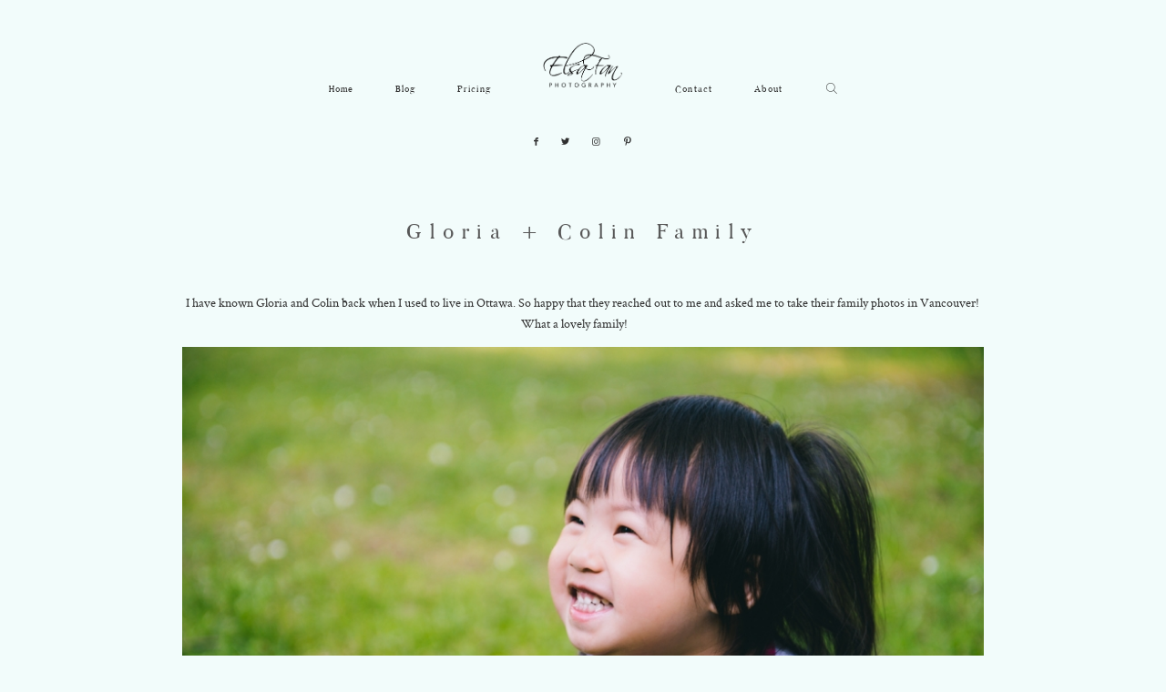

--- FILE ---
content_type: text/html; charset=UTF-8
request_url: http://elsafanphotography.com/stanley-park-family-photos-gloria-colin/
body_size: 12444
content:
<!DOCTYPE html>
<html lang="en-US" class="layout-default">
  <head>
  <meta charset="UTF-8" />
  <meta http-equiv="X-UA-Compatible" content="IE=edge"/>
  <meta name="viewport" content="width=device-width, user-scalable=no, initial-scale=1.0, maximum-scale=1.0, minimum-scale=1.0">
  <link rel="alternate" type="application/rss+xml" title="Elsa Fan Photography RSS Feed" href="http://elsafanphotography.com/feed/" />
        <link rel="shortcut icon" href="http://elsafanphotography.com/wp-content/themes/porto2/assets/favicon.ico" />
    <link rel="profile" href="http://gmpg.org/xfn/11">
  
  
  <title>Gloria + Colin Family &#8211; Elsa Fan Photography</title>
<meta name='robots' content='max-image-preview:large' />
<link rel="dns-prefetch" href="//connect.facebook.net">
<link rel='dns-prefetch' href='//connect.facebook.net' />
<link rel="alternate" type="application/rss+xml" title="Elsa Fan Photography &raquo; Feed" href="http://elsafanphotography.com/feed/" />
<link rel="alternate" type="application/rss+xml" title="Elsa Fan Photography &raquo; Comments Feed" href="http://elsafanphotography.com/comments/feed/" />
<link rel="alternate" type="application/rss+xml" title="Elsa Fan Photography &raquo; Gloria + Colin Family Comments Feed" href="http://elsafanphotography.com/stanley-park-family-photos-gloria-colin/feed/" />
<script type="text/javascript">
window._wpemojiSettings = {"baseUrl":"https:\/\/s.w.org\/images\/core\/emoji\/14.0.0\/72x72\/","ext":".png","svgUrl":"https:\/\/s.w.org\/images\/core\/emoji\/14.0.0\/svg\/","svgExt":".svg","source":{"concatemoji":"http:\/\/elsafanphotography.com\/wp-includes\/js\/wp-emoji-release.min.js?ver=c6a713318bb7f0eacd04bbe0ac083207"}};
/*! This file is auto-generated */
!function(e,a,t){var n,r,o,i=a.createElement("canvas"),p=i.getContext&&i.getContext("2d");function s(e,t){var a=String.fromCharCode,e=(p.clearRect(0,0,i.width,i.height),p.fillText(a.apply(this,e),0,0),i.toDataURL());return p.clearRect(0,0,i.width,i.height),p.fillText(a.apply(this,t),0,0),e===i.toDataURL()}function c(e){var t=a.createElement("script");t.src=e,t.defer=t.type="text/javascript",a.getElementsByTagName("head")[0].appendChild(t)}for(o=Array("flag","emoji"),t.supports={everything:!0,everythingExceptFlag:!0},r=0;r<o.length;r++)t.supports[o[r]]=function(e){if(p&&p.fillText)switch(p.textBaseline="top",p.font="600 32px Arial",e){case"flag":return s([127987,65039,8205,9895,65039],[127987,65039,8203,9895,65039])?!1:!s([55356,56826,55356,56819],[55356,56826,8203,55356,56819])&&!s([55356,57332,56128,56423,56128,56418,56128,56421,56128,56430,56128,56423,56128,56447],[55356,57332,8203,56128,56423,8203,56128,56418,8203,56128,56421,8203,56128,56430,8203,56128,56423,8203,56128,56447]);case"emoji":return!s([129777,127995,8205,129778,127999],[129777,127995,8203,129778,127999])}return!1}(o[r]),t.supports.everything=t.supports.everything&&t.supports[o[r]],"flag"!==o[r]&&(t.supports.everythingExceptFlag=t.supports.everythingExceptFlag&&t.supports[o[r]]);t.supports.everythingExceptFlag=t.supports.everythingExceptFlag&&!t.supports.flag,t.DOMReady=!1,t.readyCallback=function(){t.DOMReady=!0},t.supports.everything||(n=function(){t.readyCallback()},a.addEventListener?(a.addEventListener("DOMContentLoaded",n,!1),e.addEventListener("load",n,!1)):(e.attachEvent("onload",n),a.attachEvent("onreadystatechange",function(){"complete"===a.readyState&&t.readyCallback()})),(e=t.source||{}).concatemoji?c(e.concatemoji):e.wpemoji&&e.twemoji&&(c(e.twemoji),c(e.wpemoji)))}(window,document,window._wpemojiSettings);
</script>
<style type="text/css">
img.wp-smiley,
img.emoji {
	display: inline !important;
	border: none !important;
	box-shadow: none !important;
	height: 1em !important;
	width: 1em !important;
	margin: 0 0.07em !important;
	vertical-align: -0.1em !important;
	background: none !important;
	padding: 0 !important;
}
</style>
	<link rel='stylesheet' id='wp-block-library-css' href='http://elsafanphotography.com/wp-includes/css/dist/block-library/style.min.css?ver=c6a713318bb7f0eacd04bbe0ac083207' type='text/css' media='all' />
<link rel='stylesheet' id='classic-theme-styles-css' href='http://elsafanphotography.com/wp-includes/css/classic-themes.min.css?ver=1' type='text/css' media='all' />
<style id='global-styles-inline-css' type='text/css'>
body{--wp--preset--color--black: #000000;--wp--preset--color--cyan-bluish-gray: #abb8c3;--wp--preset--color--white: #ffffff;--wp--preset--color--pale-pink: #f78da7;--wp--preset--color--vivid-red: #cf2e2e;--wp--preset--color--luminous-vivid-orange: #ff6900;--wp--preset--color--luminous-vivid-amber: #fcb900;--wp--preset--color--light-green-cyan: #7bdcb5;--wp--preset--color--vivid-green-cyan: #00d084;--wp--preset--color--pale-cyan-blue: #8ed1fc;--wp--preset--color--vivid-cyan-blue: #0693e3;--wp--preset--color--vivid-purple: #9b51e0;--wp--preset--gradient--vivid-cyan-blue-to-vivid-purple: linear-gradient(135deg,rgba(6,147,227,1) 0%,rgb(155,81,224) 100%);--wp--preset--gradient--light-green-cyan-to-vivid-green-cyan: linear-gradient(135deg,rgb(122,220,180) 0%,rgb(0,208,130) 100%);--wp--preset--gradient--luminous-vivid-amber-to-luminous-vivid-orange: linear-gradient(135deg,rgba(252,185,0,1) 0%,rgba(255,105,0,1) 100%);--wp--preset--gradient--luminous-vivid-orange-to-vivid-red: linear-gradient(135deg,rgba(255,105,0,1) 0%,rgb(207,46,46) 100%);--wp--preset--gradient--very-light-gray-to-cyan-bluish-gray: linear-gradient(135deg,rgb(238,238,238) 0%,rgb(169,184,195) 100%);--wp--preset--gradient--cool-to-warm-spectrum: linear-gradient(135deg,rgb(74,234,220) 0%,rgb(151,120,209) 20%,rgb(207,42,186) 40%,rgb(238,44,130) 60%,rgb(251,105,98) 80%,rgb(254,248,76) 100%);--wp--preset--gradient--blush-light-purple: linear-gradient(135deg,rgb(255,206,236) 0%,rgb(152,150,240) 100%);--wp--preset--gradient--blush-bordeaux: linear-gradient(135deg,rgb(254,205,165) 0%,rgb(254,45,45) 50%,rgb(107,0,62) 100%);--wp--preset--gradient--luminous-dusk: linear-gradient(135deg,rgb(255,203,112) 0%,rgb(199,81,192) 50%,rgb(65,88,208) 100%);--wp--preset--gradient--pale-ocean: linear-gradient(135deg,rgb(255,245,203) 0%,rgb(182,227,212) 50%,rgb(51,167,181) 100%);--wp--preset--gradient--electric-grass: linear-gradient(135deg,rgb(202,248,128) 0%,rgb(113,206,126) 100%);--wp--preset--gradient--midnight: linear-gradient(135deg,rgb(2,3,129) 0%,rgb(40,116,252) 100%);--wp--preset--duotone--dark-grayscale: url('#wp-duotone-dark-grayscale');--wp--preset--duotone--grayscale: url('#wp-duotone-grayscale');--wp--preset--duotone--purple-yellow: url('#wp-duotone-purple-yellow');--wp--preset--duotone--blue-red: url('#wp-duotone-blue-red');--wp--preset--duotone--midnight: url('#wp-duotone-midnight');--wp--preset--duotone--magenta-yellow: url('#wp-duotone-magenta-yellow');--wp--preset--duotone--purple-green: url('#wp-duotone-purple-green');--wp--preset--duotone--blue-orange: url('#wp-duotone-blue-orange');--wp--preset--font-size--small: 13px;--wp--preset--font-size--medium: 20px;--wp--preset--font-size--large: 36px;--wp--preset--font-size--x-large: 42px;--wp--preset--spacing--20: 0.44rem;--wp--preset--spacing--30: 0.67rem;--wp--preset--spacing--40: 1rem;--wp--preset--spacing--50: 1.5rem;--wp--preset--spacing--60: 2.25rem;--wp--preset--spacing--70: 3.38rem;--wp--preset--spacing--80: 5.06rem;}:where(.is-layout-flex){gap: 0.5em;}body .is-layout-flow > .alignleft{float: left;margin-inline-start: 0;margin-inline-end: 2em;}body .is-layout-flow > .alignright{float: right;margin-inline-start: 2em;margin-inline-end: 0;}body .is-layout-flow > .aligncenter{margin-left: auto !important;margin-right: auto !important;}body .is-layout-constrained > .alignleft{float: left;margin-inline-start: 0;margin-inline-end: 2em;}body .is-layout-constrained > .alignright{float: right;margin-inline-start: 2em;margin-inline-end: 0;}body .is-layout-constrained > .aligncenter{margin-left: auto !important;margin-right: auto !important;}body .is-layout-constrained > :where(:not(.alignleft):not(.alignright):not(.alignfull)){max-width: var(--wp--style--global--content-size);margin-left: auto !important;margin-right: auto !important;}body .is-layout-constrained > .alignwide{max-width: var(--wp--style--global--wide-size);}body .is-layout-flex{display: flex;}body .is-layout-flex{flex-wrap: wrap;align-items: center;}body .is-layout-flex > *{margin: 0;}:where(.wp-block-columns.is-layout-flex){gap: 2em;}.has-black-color{color: var(--wp--preset--color--black) !important;}.has-cyan-bluish-gray-color{color: var(--wp--preset--color--cyan-bluish-gray) !important;}.has-white-color{color: var(--wp--preset--color--white) !important;}.has-pale-pink-color{color: var(--wp--preset--color--pale-pink) !important;}.has-vivid-red-color{color: var(--wp--preset--color--vivid-red) !important;}.has-luminous-vivid-orange-color{color: var(--wp--preset--color--luminous-vivid-orange) !important;}.has-luminous-vivid-amber-color{color: var(--wp--preset--color--luminous-vivid-amber) !important;}.has-light-green-cyan-color{color: var(--wp--preset--color--light-green-cyan) !important;}.has-vivid-green-cyan-color{color: var(--wp--preset--color--vivid-green-cyan) !important;}.has-pale-cyan-blue-color{color: var(--wp--preset--color--pale-cyan-blue) !important;}.has-vivid-cyan-blue-color{color: var(--wp--preset--color--vivid-cyan-blue) !important;}.has-vivid-purple-color{color: var(--wp--preset--color--vivid-purple) !important;}.has-black-background-color{background-color: var(--wp--preset--color--black) !important;}.has-cyan-bluish-gray-background-color{background-color: var(--wp--preset--color--cyan-bluish-gray) !important;}.has-white-background-color{background-color: var(--wp--preset--color--white) !important;}.has-pale-pink-background-color{background-color: var(--wp--preset--color--pale-pink) !important;}.has-vivid-red-background-color{background-color: var(--wp--preset--color--vivid-red) !important;}.has-luminous-vivid-orange-background-color{background-color: var(--wp--preset--color--luminous-vivid-orange) !important;}.has-luminous-vivid-amber-background-color{background-color: var(--wp--preset--color--luminous-vivid-amber) !important;}.has-light-green-cyan-background-color{background-color: var(--wp--preset--color--light-green-cyan) !important;}.has-vivid-green-cyan-background-color{background-color: var(--wp--preset--color--vivid-green-cyan) !important;}.has-pale-cyan-blue-background-color{background-color: var(--wp--preset--color--pale-cyan-blue) !important;}.has-vivid-cyan-blue-background-color{background-color: var(--wp--preset--color--vivid-cyan-blue) !important;}.has-vivid-purple-background-color{background-color: var(--wp--preset--color--vivid-purple) !important;}.has-black-border-color{border-color: var(--wp--preset--color--black) !important;}.has-cyan-bluish-gray-border-color{border-color: var(--wp--preset--color--cyan-bluish-gray) !important;}.has-white-border-color{border-color: var(--wp--preset--color--white) !important;}.has-pale-pink-border-color{border-color: var(--wp--preset--color--pale-pink) !important;}.has-vivid-red-border-color{border-color: var(--wp--preset--color--vivid-red) !important;}.has-luminous-vivid-orange-border-color{border-color: var(--wp--preset--color--luminous-vivid-orange) !important;}.has-luminous-vivid-amber-border-color{border-color: var(--wp--preset--color--luminous-vivid-amber) !important;}.has-light-green-cyan-border-color{border-color: var(--wp--preset--color--light-green-cyan) !important;}.has-vivid-green-cyan-border-color{border-color: var(--wp--preset--color--vivid-green-cyan) !important;}.has-pale-cyan-blue-border-color{border-color: var(--wp--preset--color--pale-cyan-blue) !important;}.has-vivid-cyan-blue-border-color{border-color: var(--wp--preset--color--vivid-cyan-blue) !important;}.has-vivid-purple-border-color{border-color: var(--wp--preset--color--vivid-purple) !important;}.has-vivid-cyan-blue-to-vivid-purple-gradient-background{background: var(--wp--preset--gradient--vivid-cyan-blue-to-vivid-purple) !important;}.has-light-green-cyan-to-vivid-green-cyan-gradient-background{background: var(--wp--preset--gradient--light-green-cyan-to-vivid-green-cyan) !important;}.has-luminous-vivid-amber-to-luminous-vivid-orange-gradient-background{background: var(--wp--preset--gradient--luminous-vivid-amber-to-luminous-vivid-orange) !important;}.has-luminous-vivid-orange-to-vivid-red-gradient-background{background: var(--wp--preset--gradient--luminous-vivid-orange-to-vivid-red) !important;}.has-very-light-gray-to-cyan-bluish-gray-gradient-background{background: var(--wp--preset--gradient--very-light-gray-to-cyan-bluish-gray) !important;}.has-cool-to-warm-spectrum-gradient-background{background: var(--wp--preset--gradient--cool-to-warm-spectrum) !important;}.has-blush-light-purple-gradient-background{background: var(--wp--preset--gradient--blush-light-purple) !important;}.has-blush-bordeaux-gradient-background{background: var(--wp--preset--gradient--blush-bordeaux) !important;}.has-luminous-dusk-gradient-background{background: var(--wp--preset--gradient--luminous-dusk) !important;}.has-pale-ocean-gradient-background{background: var(--wp--preset--gradient--pale-ocean) !important;}.has-electric-grass-gradient-background{background: var(--wp--preset--gradient--electric-grass) !important;}.has-midnight-gradient-background{background: var(--wp--preset--gradient--midnight) !important;}.has-small-font-size{font-size: var(--wp--preset--font-size--small) !important;}.has-medium-font-size{font-size: var(--wp--preset--font-size--medium) !important;}.has-large-font-size{font-size: var(--wp--preset--font-size--large) !important;}.has-x-large-font-size{font-size: var(--wp--preset--font-size--x-large) !important;}
.wp-block-navigation a:where(:not(.wp-element-button)){color: inherit;}
:where(.wp-block-columns.is-layout-flex){gap: 2em;}
.wp-block-pullquote{font-size: 1.5em;line-height: 1.6;}
</style>
<link rel='stylesheet' id='jquery_ui_styles-css' href='http://elsafanphotography.com/wp-content/plugins/flo-forms/public/vendor/jquery-ui-flo/jquery-ui.min.css?ver=1.0.0' type='text/css' media='all' />
<link rel='stylesheet' id='flo-forms-public-css' href='http://elsafanphotography.com/wp-content/plugins/flo-forms/public/css/flo-forms-public.min.css?ver=1.0.0' type='text/css' media='all' />
<link rel='stylesheet' id='core-icons-css' href='http://elsafanphotography.com/wp-content/themes/porto2/public/fonts/fontello/css/flo-core-icons.css?ver=1.6' type='text/css' media='all' />
<link rel='stylesheet' id='vendor-css-css' href='http://elsafanphotography.com/wp-content/themes/porto2/theme-files/public/css/vendor.css?ver=1.6' type='text/css' media='all' />
<link rel='stylesheet' id='theme-css-css' href='http://elsafanphotography.com/wp-content/themes/porto2/theme-files/public/css/style.min.css?ver=1.6' type='text/css' media='all' />
<style id='theme-css-inline-css' type='text/css'>
@font-face {font-family: "Butler Regular"; src: url('http://elsafanphotography.com/wp-content/themes/porto2/theme-files/public/fonts/default/Butler_Regular.woff') format('woff'),url('http://elsafanphotography.com/wp-content/themes/porto2/theme-files/public/fonts/default/Butler_Regular.ttf') format('truetype');font-display: swap;}@font-face {font-family: "Cormorant Bold"; src: url('http://elsafanphotography.com/wp-content/themes/porto2/theme-files/public/fonts/default/Cormorant-Bold.woff') format('woff'),url('http://elsafanphotography.com/wp-content/themes/porto2/theme-files/public/fonts/default/Cormorant-Bold.ttf') format('truetype');font-display: swap;}@font-face {font-family: "Pinyon Script Regular"; src: url('http://elsafanphotography.com/wp-content/themes/porto2/theme-files/public/fonts/default/PinyonScript-Regular.woff') format('woff'),url('http://elsafanphotography.com/wp-content/themes/porto2/theme-files/public/fonts/default/PinyonScript-Regular.ttf') format('truetype');font-display: swap;}@font-face {font-family: "Cormorant Medium"; src: url('http://elsafanphotography.com/wp-content/themes/porto2/theme-files/public/fonts/default/Cormorant-Medium.woff') format('woff'),url('http://elsafanphotography.com/wp-content/themes/porto2/theme-files/public/fonts/default/Cormorant-Medium.ttf') format('truetype');font-display: swap;}@font-face {font-family: "Playfair Display SC Italic"; src: url('http://elsafanphotography.com/wp-content/themes/porto2/theme-files/public/fonts/default/PlayfairDisplaySC-Italic.woff') format('woff'),url('http://elsafanphotography.com/wp-content/themes/porto2/theme-files/public/fonts/default/PlayfairDisplaySC-Italic.ttf') format('truetype');font-display: swap;}@font-face {font-family: "Crimson Text Italic"; src: url('http://elsafanphotography.com/wp-content/themes/porto2/theme-files/public/fonts/default/CrimsonText-Italic.woff') format('woff'),url('http://elsafanphotography.com/wp-content/themes/porto2/theme-files/public/fonts/default/CrimsonText-Italic.ttf') format('truetype');font-display: swap;}@font-face {font-family: "Crimson Text Roman"; src: url('http://elsafanphotography.com/wp-content/themes/porto2/theme-files/public/fonts/default/CrimsonText-Roman.woff') format('woff'),url('http://elsafanphotography.com/wp-content/themes/porto2/theme-files/public/fonts/default/CrimsonText-Roman.ttf') format('truetype');font-display: swap;}.flo-wp-title .flo-wp-title__title { font-family: Butler Regular;font-size: 1.625rem;letter-spacing: 0.38em;word-spacing: 0em;line-height: 1.76em;text-transform: none;font-weight: normal;}input[type="submit"], .flo-button, .button, a.button { font-family: Butler Regular;font-size: 0.6875rem;letter-spacing: 0.12em;word-spacing: 0em;line-height: 1.9em;text-transform: none;font-weight: normal;}.flo-header__menu-popup .menu-item .sub-menu a { font-family: Butler Regular;font-size: 1.625rem;letter-spacing: 0.38em;word-spacing: 0em;line-height: 1.76em;text-transform: none;font-weight: normal;}.flo-header__menu-popup .menu-item a { font-family: Butler Regular;font-size: 1.625rem;letter-spacing: 0.38em;word-spacing: 0em;line-height: 1.76em;text-transform: none;font-weight: normal;}.flo-header-mobile__logo { font-family: Butler Regular;font-size: 0.6875rem;letter-spacing: 0.12em;word-spacing: 0em;line-height: 1.9em;text-transform: none;font-weight: normal;}.flo-header-mobile__menu-trigger { font-family: Butler Regular;font-size: 0.6875rem;letter-spacing: 0.12em;word-spacing: 0em;line-height: 1.9em;text-transform: none;font-weight: normal;}.flo-mobile-menu__copyright-notice { font-family: Butler Regular;font-size: 0.6875rem;letter-spacing: 0.12em;word-spacing: 0em;line-height: 1.9em;text-transform: none;font-weight: normal;}.flo-mobile-menu__menu .menu-item ul a { font-family: Butler Regular;font-size: 0.6875rem;letter-spacing: 0.12em;word-spacing: 0em;line-height: 1.9em;text-transform: none;font-weight: normal;}.flo-mobile-menu__menu .page_item a, .flo-mobile-menu__menu .menu-item { font-family: Butler Regular;font-size: 1.625rem;letter-spacing: 0.38em;word-spacing: 0em;line-height: 1.76em;text-transform: none;font-weight: normal;}.flo-mobile-menu__text-above-copyright-notice { font-family: Butler Regular;font-size: 0.6875rem;letter-spacing: 0.12em;word-spacing: 0em;line-height: 1.9em;text-transform: none;font-weight: normal;}.flo-mobile-menu__close { font-family: Butler Regular;font-size: 1.625rem;letter-spacing: 0.38em;word-spacing: 0em;line-height: 1.76em;text-transform: none;font-weight: normal;}.flo-header__menu-popup-text-above-copyright-notice { font-family: Crimson Text Italic;font-size: 0.875rem;letter-spacing: 0.03em;word-spacing: 0em;line-height: 1.92em;text-transform: none;font-weight: normal;}.flo-header__menu-popup-copyright-notice { font-family: Crimson Text Italic;font-size: 0.875rem;letter-spacing: 0.03em;word-spacing: 0em;line-height: 1.92em;text-transform: none;font-weight: normal;}.flo-generic-menu-wrap .sub-menu a { font-family: Butler Regular;font-size: 0.6875rem;letter-spacing: 0.12em;word-spacing: 0em;line-height: 1.9em;text-transform: none;font-weight: normal;}.flo-header__menu-popup .flo-header__logo { font-family: Butler Regular;font-size: 1.625rem;letter-spacing: 0.38em;word-spacing: 0em;line-height: 1.76em;text-transform: none;font-weight: normal;}.flo-post blockquote, .flo-post blockquote p { font-family: Butler Regular;font-size: 1.5625rem;letter-spacing: 0.22em;word-spacing: 0em;line-height: 1.6em;text-transform: none;font-weight: normal;}.flo-post h1, h1.product_title { font-family: Cormorant Bold;font-size: 2.625rem;letter-spacing: 0em;word-spacing: 0em;line-height: 1.07em;text-transform: none;font-weight: normal;}.flo-post h2, .woocommerce h2 { font-family: Cormorant Medium;font-size: 2.5625rem;letter-spacing: 0.15em;word-spacing: 0em;line-height: 1.35em;text-transform: none;font-weight: normal;}.flo-post h3 { font-family: Butler Regular;font-size: 1.625rem;letter-spacing: 0.12em;word-spacing: 0em;line-height: 1.76em;text-transform: none;font-weight: normal;}.flo-post h4 { font-family: Cormorant Medium;font-size: 1.4375rem;letter-spacing: 0.02em;word-spacing: 0em;line-height: 1.39em;text-transform: none;font-weight: normal;}.flo-post h5 { font-family: Butler Regular;font-size: 1.1875rem;letter-spacing: 0em;word-spacing: 0em;line-height: 1.6em;text-transform: none;font-weight: normal;}.flo-post h6 { font-family: Crimson Text Italic;font-size: 0.875rem;letter-spacing: 0.03em;word-spacing: 0em;line-height: 1.92em;text-transform: none;font-weight: normal;}.flo-post, .woocommerce-product-details__short-description, .entry-content, .description_tab, .reviews_tab, .woocommerce-message, .flo-woocommerce-wrap { font-family: Crimson Text Roman;font-size: 1rem;letter-spacing: 0em;word-spacing: 0em;line-height: 1.625em;text-transform: none;font-weight: normal;}.flo-post a, .flo-block-text-block-5 a { font-family: Crimson Text Roman;font-size: 1rem;letter-spacing: 0em;word-spacing: 0em;line-height: 1.625em;text-transform: none;font-weight: normal;text-decoration: underline;}input[type]:not([type="submit"]):not(.flo-no-styling), form textarea:not(.flo-no-styling), .parsley-required, form select { font-family: Crimson Text Roman;font-size: 1rem;letter-spacing: 0em;word-spacing: 0em;line-height: 1.625em;text-transform: none;font-weight: normal;}label { font-family: Butler Regular;font-size: 0.6875rem;letter-spacing: 0.12em;word-spacing: 0em;line-height: 1.9em;text-transform: none;font-weight: normal;}@media (max-width: 767px) { .flo-wp-title .flo-wp-title__title { }input[type="submit"], .flo-button, .button, a.button { }.flo-header__menu-popup .menu-item .sub-menu a { }.flo-header__menu-popup .menu-item a { }.flo-header-mobile__logo { }.flo-header-mobile__menu-trigger { }.flo-mobile-menu__copyright-notice { }.flo-mobile-menu__menu .menu-item ul a { }.flo-mobile-menu__menu .page_item a, .flo-mobile-menu__menu .menu-item { }.flo-mobile-menu__text-above-copyright-notice { }.flo-mobile-menu__close { }.flo-header__menu-popup-text-above-copyright-notice { }.flo-header__menu-popup-copyright-notice { }.flo-generic-menu-wrap .sub-menu a { }.flo-header__menu-popup .flo-header__logo { }.flo-post blockquote, .flo-post blockquote p { }.flo-post h1, h1.product_title { }.flo-post h2, .woocommerce h2 { font-size: 1.25rem;}.flo-post h3 { }.flo-post h4 { }.flo-post h5 { }.flo-post h6 { }.flo-post, .woocommerce-product-details__short-description, .entry-content, .description_tab, .reviews_tab, .woocommerce-message, .flo-woocommerce-wrap { }.flo-post a, .flo-block-text-block-5 a { }input[type]:not([type="submit"]):not(.flo-no-styling), form textarea:not(.flo-no-styling), .parsley-required, form select { }label { } }
</style>
<link rel='stylesheet' id='default_stylesheet-css' href='http://elsafanphotography.com/wp-content/themes/porto2/style.css?ver=1.6' type='text/css' media='all' />
<style id='akismet-widget-style-inline-css' type='text/css'>

			.a-stats {
				--akismet-color-mid-green: #357b49;
				--akismet-color-white: #fff;
				--akismet-color-light-grey: #f6f7f7;

				max-width: 350px;
				width: auto;
			}

			.a-stats * {
				all: unset;
				box-sizing: border-box;
			}

			.a-stats strong {
				font-weight: 600;
			}

			.a-stats a.a-stats__link,
			.a-stats a.a-stats__link:visited,
			.a-stats a.a-stats__link:active {
				background: var(--akismet-color-mid-green);
				border: none;
				box-shadow: none;
				border-radius: 8px;
				color: var(--akismet-color-white);
				cursor: pointer;
				display: block;
				font-family: -apple-system, BlinkMacSystemFont, 'Segoe UI', 'Roboto', 'Oxygen-Sans', 'Ubuntu', 'Cantarell', 'Helvetica Neue', sans-serif;
				font-weight: 500;
				padding: 12px;
				text-align: center;
				text-decoration: none;
				transition: all 0.2s ease;
			}

			/* Extra specificity to deal with TwentyTwentyOne focus style */
			.widget .a-stats a.a-stats__link:focus {
				background: var(--akismet-color-mid-green);
				color: var(--akismet-color-white);
				text-decoration: none;
			}

			.a-stats a.a-stats__link:hover {
				filter: brightness(110%);
				box-shadow: 0 4px 12px rgba(0, 0, 0, 0.06), 0 0 2px rgba(0, 0, 0, 0.16);
			}

			.a-stats .count {
				color: var(--akismet-color-white);
				display: block;
				font-size: 1.5em;
				line-height: 1.4;
				padding: 0 13px;
				white-space: nowrap;
			}
		
</style>
<script type='text/javascript' src='http://elsafanphotography.com/wp-includes/js/jquery/jquery.min.js?ver=3.6.1' id='jquery-core-js'></script>
<script type='text/javascript' src='http://elsafanphotography.com/wp-includes/js/jquery/jquery-migrate.min.js?ver=3.3.2' id='jquery-migrate-js'></script>
<script type='text/javascript' src='http://elsafanphotography.com/wp-content/plugins/flo-forms/public/js/jquery.validate.min.js?ver=1.0.0' id='flo-jquery-validate-js'></script>
<script type='text/javascript' id='flo-forms-public-js-extra'>
/* <![CDATA[ */
var formData = {"ajaxurl":"http:\/\/elsafanphotography.com\/wp-admin\/admin-ajax.php","date_format":"MM dd, yy"};
/* ]]> */
</script>
<script type='text/javascript' src='http://elsafanphotography.com/wp-content/plugins/flo-forms/public/js/flo-forms-public.js?ver=1.0.0' id='flo-forms-public-js'></script>
<link rel="https://api.w.org/" href="http://elsafanphotography.com/wp-json/" /><link rel="alternate" type="application/json" href="http://elsafanphotography.com/wp-json/wp/v2/posts/6271" /><link rel="EditURI" type="application/rsd+xml" title="RSD" href="http://elsafanphotography.com/xmlrpc.php?rsd" />
<link rel="wlwmanifest" type="application/wlwmanifest+xml" href="http://elsafanphotography.com/wp-includes/wlwmanifest.xml" />

<link rel="canonical" href="http://elsafanphotography.com/stanley-park-family-photos-gloria-colin/" />
<link rel='shortlink' href='http://elsafanphotography.com/?p=6271' />
<link rel="alternate" type="application/json+oembed" href="http://elsafanphotography.com/wp-json/oembed/1.0/embed?url=http%3A%2F%2Felsafanphotography.com%2Fstanley-park-family-photos-gloria-colin%2F" />
<link rel="alternate" type="text/xml+oembed" href="http://elsafanphotography.com/wp-json/oembed/1.0/embed?url=http%3A%2F%2Felsafanphotography.com%2Fstanley-park-family-photos-gloria-colin%2F&#038;format=xml" />
<meta property="og:site_name" content="Elsa Fan Photography">
<meta property="og:type" content="article">
<meta property="og:locale" content="en_US">
<meta property="fb:app_id" content="222756461204962">
<meta property="og:url" content="http://elsafanphotography.com/stanley-park-family-photos-gloria-colin/">
<meta property="og:title" content="Gloria + Colin Family">
<meta property="og:description" content="I have known Gloria and Colin back when I used to live in Ottawa. So happy that they reached out to me and asked me to take their family photos in Vancouver! What a lovely family! :)">
<meta property="og:image" content="http://elsafanphotography.com/wp-content/uploads/2015/06/stanley-park-family-photos-gloria-colin-03.jpg">
<meta property="og:image:width" content="1280">
<meta property="og:image:height" content="854">
<meta property="og:image" content="http://elsafanphotography.com/wp-content/uploads/2015/06/stanley-park-family-photos-gloria-colin-04.jpg">
<meta property="og:image:width" content="1280">
<meta property="og:image:height" content="854">
<meta property="og:image" content="http://elsafanphotography.com/wp-content/uploads/2015/06/stanley-park-family-photos-gloria-colin-05.jpg">
<meta property="og:image:width" content="1280">
<meta property="og:image:height" content="854">
<meta property="article:published_time" content="2015-08-25T18:46:20+00:00">
<meta property="article:modified_time" content="2016-04-10T05:28:48+00:00">
<meta property="article:author" content="http://elsafanphotography.com/author/admin/">
<meta property="article:section" content="Blog">
<meta property="article:tag" content="Family">
<meta property="article:tag" content="elsa fan photography">
<meta property="article:tag" content="vancouver family photographer">
<meta property="article:tag" content="vancouver family photography">
<meta property="article:tag" content="vancouver family photos">
<meta property="article:tag" content="vancouver stanley park">
<meta property="article:tag" content="vancouver stanley park family photographer">
<meta property="article:tag" content="vancouver stanley park family photos">
<style>.flo-post .wp-caption, .flo-post .wp-caption a, .flo-post .gallery-caption, .flo-post__styles .wp-caption, .flo-post__styles .wp-caption a, .flo-post__styles .gallery-caption {
    margin: auto;
}

.flo-block-item-content__content.flo-post {
    text-align: center;
}

.flo-post .wp-caption .wp-caption-text, .flo-post .wp-caption-text a, .flo-post__styles .wp-caption .wp-caption-text, .flo-post__styles .wp-caption-text a {
    display: none;
}</style><!-- Global site tag (gtag.js) - Google Analytics -->
<script async src="https://www.googletagmanager.com/gtag/js?id=UA-29686874-1"></script>
<script>
  window.dataLayer = window.dataLayer || [];
  function gtag(){dataLayer.push(arguments);}
  gtag('js', new Date());

  gtag('config', 'UA-29686874-1');
</script><link rel="icon" href="http://elsafanphotography.com/wp-content/uploads/2017/02/cropped-WebsiteLogo-32x32.png" sizes="32x32" />
<link rel="icon" href="http://elsafanphotography.com/wp-content/uploads/2017/02/cropped-WebsiteLogo-192x192.png" sizes="192x192" />
<link rel="apple-touch-icon" href="http://elsafanphotography.com/wp-content/uploads/2017/02/cropped-WebsiteLogo-180x180.png" />
<meta name="msapplication-TileImage" content="http://elsafanphotography.com/wp-content/uploads/2017/02/cropped-WebsiteLogo-270x270.png" />

  <style media="screen">
    /* START: GENERICS */

      body {
        background-color: #f2fcfb;
        color: #585858;
      }

      /*.flo-post {
        color: #585858;
      }*/


      .flo-post a img, .flo-post img, .flo-post img.alignleft, .flo-post img.alignright, .flo-post img.aligncenter,
      .wp-caption-text.gallery-caption, .wp-block-gallery .blocks-gallery-item figure  {
        margin-bottom: 10px;
      }
      .wp-caption-text.gallery-caption{
        margin-top: -5px;
      }

      .flo_sidebar {
        width: 25%;
      }

      .flo-button,
      input[type="submit"]
      {
        background-color: #ffffff;
        color: #303030;
        border-color: #303030;
      }
      .flo-button:hover,
      input[type="submit"]:hover
      {
        background-color: #303030!important;
        color: #ffffff!important;
      }
    /* END: GENERICS */


  </style>
  <style media="screen">
  /* START: DROPDOWNS */
    .flo-generic-menu-wrap__menu ul {
      background-color: #81d8d0;
    }
    .flo-generic-menu-wrap__menu ul:after {
      border-color: transparent transparent #81d8d0 transparent!important;
    }

    .flo-generic-menu-wrap__menu ul a {
      color: #ffffff!important;
    }
  /* END: DROPDOWNS */
</style>
</head>
    <body class="post-template-default single single-post postid-6271 single-format-standard  flo-social-links-type-a flo-sidebar--is-adaptive flo-decoration-type--waves flo-tablet-appear-disabled flo-mobile-appear-disabled">

                  
    <noscript class='flo-core-style' >
  <style class='flo-core-style'  media="screen">@media (max-width:767px){.flo-header-mobile__logo{max-width:6.25rem}.flo-header-mobile{background-color:#f2fcfb;color:}.is-sticky .flo-header-mobile{background-color:#ffffff;color:#303030}}</style>
</noscript>

<div class="flo-header-mobile flo-header-mobile--type-b  flo-header-mobile--sticky-style-a flo-header-mobile--sticky-position-top">
  <noscript class='flo-core-style' >
  <style class='flo-core-style'  media="screen">@media (max-width:767px){.flo-header-mobile__menu-trigger{font-family:Butler Regular;font-size:0.6875rem;letter-spacing:0.12em;word-spacing:0em;line-height:1.9em;text-transform:none;font-weight:normal}}</style>
</noscript>

<div class="flo-header-mobile__menu-trigger">
      <i class="flo-icon-menu"></i>
  </div>
  <noscript class='flo-core-style' >
  <style class='flo-core-style'  media="screen">@media (max-width:767px){.flo-header-mobile__logo{font-family:Butler Regular;font-size:1.625rem;letter-spacing:0.38em;word-spacing:0em;line-height:1.76em;text-transform:none;font-weight:normal}}</style>
</noscript>

<a href="http://elsafanphotography.com" class="flo-header-mobile__logo">
      <img class="flo-header-mobile__logo-image flo-header-mobile__logo-image--default" src="http://elsafanphotography.com/wp-content/uploads/2012/12/Elsa_Fan_Photography_Logo3.png" alt="Elsa Fan Photography"/>
    <img class="flo-header-mobile__logo-image flo-header-mobile__logo-image--light" src="http://elsafanphotography.com/wp-content/uploads/2012/12/Elsa_Fan_Photography_Logo3.png" alt="Elsa Fan Photography"/>
  </a>
</div>

    <main class="flo_page_wrap ">
      <div class="flo_page">
                  
            
            
              
                                              <noscript class='flo-core-style' >
  <style class='flo-core-style'  media="screen">@media (max-width:767px){.flo-block--452{margin-top:0rem;margin-bottom:0rem}}@media (min-width:768px){.flo-block--452{margin-top:0rem;margin-bottom:0rem}}</style>
</noscript>

<div   class='flo-block flo-block--full-width    flo-block--452    ' data-id="452" >
    <div class="flo-block__container">
      <noscript class='flo-core-style' >
  <style class='flo-core-style'  media="screen"> .flo-header--502 .flo-header__menu > div > ul > li > a{font-family:Butler Regular;font-size:0.6875rem;letter-spacing:0.12em;word-spacing:0em;line-height:1.9em;text-transform:none;font-weight:normal}.flo-header--502 .flo-header__menu > div > ul > li.current-menu-item > a, .flo-header--502 .flo-header__menu > div > ul > li.current-menu-parent > a{}.flo-header--502 .flo-header__menu .sub-menu a{font-family:Butler Regular;font-size:0.6875rem;letter-spacing:0.12em;word-spacing:0em;line-height:1.9em;text-transform:none;font-weight:normal}.flo-header--502 .flo-header__menu .sub-menu li.current-menu-item a, .flo-header--502 .flo-header__menu .sub-menu li.current-menu-parent a{}.flo-header--502.flo-header--type-c .flo-header__menu ul.menu > li, .flo-header--502.flo-header--type-e .flo-header__menu ul.menu > li{margin-left:9.0625rem}.flo-header--502.flo-header--type-d .flo-header__menu ul.menu > li, .flo-header--502.flo-header--type-f .flo-header__menu ul.menu > li{margin-right:9.0625rem}header:not(.is-sticky) .flo-header--502{color:#303030;border-color:rgba(48,48,48,0.1);padding-top:1.875rem;padding-bottom:1.875rem}header:not(.is-sticky) .flo-header--502 .flo-header--type-a .flo-header__menu ul.menu li, header:not(.is-sticky) .flo-header--502 .flo-header--type-b .flo-header__menu ul.menu li, header:not(.is-sticky) .flo-header--502 .flo-header--type-g .flo-header__menu ul.menu li, header:not(.is-sticky) .flo-header--502 .flo-header--type-h .flo-header__menu ul.menu li{border-color:rgba(48,48,48,0.1)}header:not(.is-sticky) .flo-header--502{background-color:#f2fcfb}header:not(.is-sticky) .flo-header--502 .flo-header__menu > ul > li > a{color:#303030}.flo-header--sticky .is-sticky .flo-header--502{background:rgba(242,252,251,1);color:#585858!important;border-color:rgba(88,88,88,0.1)}</style>
</noscript>

<header class="">
    <!-- Start: Flo Header -->
    <noscript class='flo-core-style' >
  <style class='flo-core-style'  media="screen">@media (min-width:768px){.flo-header--502 .flo-header__menu{width:calc(100% - (6.25rem / 2) )}.flo-header--502 .flo-header__menu--right .flo-header__search-wrap .flo-header__search-form,.flo-header--502 .flo-header__menu--right .flo-header__search-wrap .flo-header__search-form .flo-header__search-form-input{background-color:#ffffff!important}.flo-header--502 .flo-header__menu--right .flo-header__search-wrap .flo-header__search-form:before{border-bottom-color:#ffffff!important}}</style>
</noscript>
<div class="flo-header flo-header--502 flo-header--type-l">
  <div class="flo-header__menu-donor">
    <noscript class='flo-core-style' >
  <style class='flo-core-style'  media="screen"> .flo-header--502 .flo-header__menu ul ul{background-color:#81d8d0}.flo-header--502 .flo-header__menu ul ul:after{border-color:transparent transparent #81d8d0 transparent!important}.flo-header--502 .flo-header__menu ul ul a{color:#ffffff!important}.flo-header--502 .flo-header__menu li ul li > a:before{background-color:#ffffff}</style>
</noscript>
<div class="flo-header__menu">
      <div class="menu-left-container"><ul id="menu-left-1" class="menu"><li class="menu-item menu-item-type-post_type menu-item-object-page menu-item-home menu-item-2375"><a href="http://elsafanphotography.com/">Home</a></li>
<li class="menu-item menu-item-type-post_type menu-item-object-page menu-item-2370"><a href="http://elsafanphotography.com/blog/">Blog</a></li>
<li class="menu-item menu-item-type-post_type menu-item-object-page menu-item-7563"><a href="http://elsafanphotography.com/pricing/">Pricing</a></li>
<li class="menu-item menu-item-type-post_type menu-item-object-page menu-item-2372"><a href="http://elsafanphotography.com/contact/">Contact</a></li>
<li class="menu-item menu-item-type-post_type menu-item-object-page menu-item-2374"><a href="http://elsafanphotography.com/who-is-elsa-fan/">About</a></li>
</ul></div>
  </div>
    <noscript class='flo-core-style' >
  <style class='flo-core-style'  media="screen"> .flo-header--502 .flo-header__search-form-label{font-family:Butler Regular;font-size:0.6875rem;letter-spacing:0.12em;word-spacing:0em;line-height:1.9em;text-transform:none;font-weight:normal}.flo-header--502 .flo-header__search-form-input{font-family:Crimson Text Italic;font-size:0.875rem;letter-spacing:0.03em;word-spacing:0em;line-height:1.92em;text-transform:none;font-weight:normal}.flo-header--502 .flo-header__search-form:before{border-bottom-color:#f9f9f9}</style>
</noscript>


<div class="flo-header__search-wrap">
            <form class="flo-header__search-form" action="http://elsafanphotography.com/" method="get">
        <input class="flo-header__search-form-input flo-no-styling" name="s" placeholder="what are you looking for …" type="text" value="">
      </form>
      <button class="flo-header__search-trigger">
        <i class="flo-header__search-icon flo-icon-search"></i>
        <i class="flo-header__search-icon flo-icon-close"></i>
      </button>
      </div>
  </div>

  <div class="flo-header__menu flo-header__menu--left">
    <div class="flo-header__menu-wrap">
      <ul class="flo-header__menu-items">

      </ul>
    </div>
  </div>
  <div class="flo-header__centered-logo-wrap">
    <div class="flo-header__logo-wrap">
  <a href="http://elsafanphotography.com" class="flo-header__logo">
    <noscript class='flo-core-style' >
  <style class='flo-core-style'  media="screen"> .flo-header--502 .flo-header__logo{font-family:Butler Regular;font-size:1.625rem;letter-spacing:0.38em;word-spacing:0em;line-height:1.76em;text-transform:none;font-weight:normal}@media (min-width:768px) and (max-width:1024px){.flo-header--502 .flo-header__logo{max-width:6.25rem}}@media (min-width:1025px){.flo-header--502 .flo-header__logo{max-width:6.25rem}}</style>
</noscript>
        	      <img class="flo-header__logo-image flo-header__logo-image--default" src="http://elsafanphotography.com/wp-content/uploads/2012/12/Elsa_Fan_Photography_Logo3.png" alt="Elsa Fan Photography" />
      <img class="flo-header__logo-image flo-header__logo-image--sticky" src="http://elsafanphotography.com/wp-content/uploads/2012/12/Elsa_Fan_Photography_Logo3.png" alt="Elsa Fan Photography" />
      <img class="flo-header__logo-image flo-header__logo-image--light" src="http://elsafanphotography.com/wp-content/uploads/2012/12/Elsa_Fan_Photography_Logo3.png" alt="Elsa Fan Photography" />
      </a>
</div>
    <noscript class='flo-core-style' >
  <style class='flo-core-style'  media="screen"> .flo-header--502 .flo-header__social-links a{font-family:Butler Regular;font-size:0.6875rem;letter-spacing:0.12em;word-spacing:0em;line-height:1.9em;text-transform:none;font-weight:normal}</style>
</noscript>
  <div class="flo-header__social-links">
    <a href="http://facebook.com/elsafanphotography" rel="noreferrer" target="_blank" class="flo-icon flo-icon-facebook flo-social-links__link "></a>
    
	    	<a href="https://twitter.com/elsafanphoto" rel="noreferrer" target="_blank" class="flo-icon flo-icon-twitter flo-social-links__link "></a>
    
	    	<a href="https://www.instagram.com/elsafanphotography/" rel="noreferrer" target="_blank" class="flo-icon flo-icon-instagram flo-social-links__link "></a>
    
	    	<a href="https://www.pinterest.ca/elsafanphoto/" rel="noreferrer" target="_blank" class="flo-icon flo-icon-pinterest flo-social-links__link "></a>
    
  </div>
  </div>

  <div class="flo-header__menu flo-header__menu--right">
    <div class="flo-header__menu-wrap">
      <ul class="flo-header__menu-items">

      </ul>
    </div>
  </div>
</div>
  <!-- End: Flo Header -->

  <!-- Start: Flo Header Mobile -->
      <!-- End: Flo Header Mobile -->
</header>
      </div>
</div>

              
              
            
              
                              <noscript class='flo-core-style' >
  <style class='flo-core-style'  media="screen">@media (max-width:767px){.flo-block--5576{margin-top:-3.125rem;margin-bottom:0rem}}@media (min-width:768px){.flo-block--5576{margin-top:-3.125rem;margin-bottom:0rem}}</style>
</noscript>

<div   class='flo-block     flo-block--5576    ' data-id="5576" >
    <div class="flo-block__container">
      <div class="flo-wp-title flo-post">
    <h1 class="flo-wp-title__title">Gloria + Colin Family</h1>
  </div>
      </div>
</div>

              
              
            
              
                                <noscript class='flo-core-style' >
  <style class='flo-core-style'  media="screen">@media (max-width:767px){.flo-block--4550{margin-top:-3.125rem;margin-bottom:0rem}}@media (min-width:768px){.flo-block--4550{margin-top:-3.125rem;margin-bottom:0rem}}</style>
</noscript>

<div   class='flo-block     flo-block--4550    ' data-id="4550" data-onready='flo_block_item_content'>
    <div class="flo-block__container">
      <noscript class='flo-core-style' >
  <style class='flo-core-style'  media="screen"> .flo-block-item-content--213{color:#303030}.flo-block-item-content--213 .flo-block-item-content__decorative-letter{font-family:Cormorant Bold;font-size:5.625rem;letter-spacing:0em;word-spacing:0em;line-height:1.3em;text-transform:none;font-weight:normal}.flo-block-item-content--213 .flo-block-item-content__decorative-letter{color:#ffffff;font-size:20rem}@media (min-width:768px){.flo-block-item-content--213 .flo-block-item-content__content-area{width:61.875rem;padding-top:0}}</style>
</noscript>
      <div class="flo-block-item-content flo-block-item-content--213 flo-block-item-content--lazy-enabled">

      <div class="flo-block-item-content__content-area">
                <div class="flo-block-item-content__content flo-post">
        	                          <p>I have known Gloria and Colin back when I used to live in Ottawa. So happy that they reached out to me and asked me to take their family photos in Vancouver! What a lovely family! 🙂</p>
<p><a href="http://elsafanphotography.com/wp-content/uploads/2015/06/stanley-park-family-photos-gloria-colin-03.jpg"><img decoding="async" loading="lazy" src="http://elsafanphotography.com/wp-content/uploads/2015/06/stanley-park-family-photos-gloria-colin-03-900x600.jpg" alt="Stanley Park Family Photos" width="900" height="600" class="alignnone size-large wp-image-6272" srcset="http://elsafanphotography.com/wp-content/uploads/2015/06/stanley-park-family-photos-gloria-colin-03-900x600.jpg 900w, http://elsafanphotography.com/wp-content/uploads/2015/06/stanley-park-family-photos-gloria-colin-03-300x200.jpg 300w, http://elsafanphotography.com/wp-content/uploads/2015/06/stanley-park-family-photos-gloria-colin-03.jpg 1280w" sizes="(max-width: 900px) 100vw, 900px" /></a></p>
<p><a href="http://elsafanphotography.com/wp-content/uploads/2015/06/stanley-park-family-photos-gloria-colin-04.jpg"><img decoding="async" loading="lazy" src="http://elsafanphotography.com/wp-content/uploads/2015/06/stanley-park-family-photos-gloria-colin-04-900x600.jpg" alt="Stanley Park Family Photos" width="900" height="600" class="alignnone size-large wp-image-6273" srcset="http://elsafanphotography.com/wp-content/uploads/2015/06/stanley-park-family-photos-gloria-colin-04-900x600.jpg 900w, http://elsafanphotography.com/wp-content/uploads/2015/06/stanley-park-family-photos-gloria-colin-04-300x200.jpg 300w, http://elsafanphotography.com/wp-content/uploads/2015/06/stanley-park-family-photos-gloria-colin-04.jpg 1280w" sizes="(max-width: 900px) 100vw, 900px" /></a></p>
<p><a href="http://elsafanphotography.com/wp-content/uploads/2015/06/stanley-park-family-photos-gloria-colin-05.jpg"><img decoding="async" loading="lazy" src="http://elsafanphotography.com/wp-content/uploads/2015/06/stanley-park-family-photos-gloria-colin-05-900x600.jpg" alt="Stanley Park Family Photos" width="900" height="600" class="alignnone size-large wp-image-6274" srcset="http://elsafanphotography.com/wp-content/uploads/2015/06/stanley-park-family-photos-gloria-colin-05-900x600.jpg 900w, http://elsafanphotography.com/wp-content/uploads/2015/06/stanley-park-family-photos-gloria-colin-05-300x200.jpg 300w, http://elsafanphotography.com/wp-content/uploads/2015/06/stanley-park-family-photos-gloria-colin-05.jpg 1280w" sizes="(max-width: 900px) 100vw, 900px" /></a></p>
<p><a href="http://elsafanphotography.com/wp-content/uploads/2015/06/stanley-park-family-photos-gloria-colin-06.jpg"><img decoding="async" loading="lazy" src="http://elsafanphotography.com/wp-content/uploads/2015/06/stanley-park-family-photos-gloria-colin-06-900x600.jpg" alt="Stanley Park Family Photos" width="900" height="600" class="alignnone size-large wp-image-6275" srcset="http://elsafanphotography.com/wp-content/uploads/2015/06/stanley-park-family-photos-gloria-colin-06-900x600.jpg 900w, http://elsafanphotography.com/wp-content/uploads/2015/06/stanley-park-family-photos-gloria-colin-06-300x200.jpg 300w, http://elsafanphotography.com/wp-content/uploads/2015/06/stanley-park-family-photos-gloria-colin-06.jpg 1280w" sizes="(max-width: 900px) 100vw, 900px" /></a></p>
<p><a href="http://elsafanphotography.com/wp-content/uploads/2015/06/stanley-park-family-photos-gloria-colin-01.jpg"><img decoding="async" loading="lazy" src="http://elsafanphotography.com/wp-content/uploads/2015/06/stanley-park-family-photos-gloria-colin-01-900x600.jpg" alt="Stanley Park Family Photos" width="900" height="600" class="alignnone size-large wp-image-6276" srcset="http://elsafanphotography.com/wp-content/uploads/2015/06/stanley-park-family-photos-gloria-colin-01-900x600.jpg 900w, http://elsafanphotography.com/wp-content/uploads/2015/06/stanley-park-family-photos-gloria-colin-01-300x200.jpg 300w, http://elsafanphotography.com/wp-content/uploads/2015/06/stanley-park-family-photos-gloria-colin-01.jpg 1280w" sizes="(max-width: 900px) 100vw, 900px" /></a></p>
<p><a href="http://elsafanphotography.com/wp-content/uploads/2015/06/stanley-park-family-photos-gloria-colin-02.jpg"><img decoding="async" loading="lazy" src="http://elsafanphotography.com/wp-content/uploads/2015/06/stanley-park-family-photos-gloria-colin-02-900x600.jpg" alt="Stanley Park Family Photos" width="900" height="600" class="alignnone size-large wp-image-6277" srcset="http://elsafanphotography.com/wp-content/uploads/2015/06/stanley-park-family-photos-gloria-colin-02-900x600.jpg 900w, http://elsafanphotography.com/wp-content/uploads/2015/06/stanley-park-family-photos-gloria-colin-02-300x200.jpg 300w, http://elsafanphotography.com/wp-content/uploads/2015/06/stanley-park-family-photos-gloria-colin-02.jpg 1280w" sizes="(max-width: 900px) 100vw, 900px" /></a></p>
<p><a href="http://elsafanphotography.com/wp-content/uploads/2015/06/stanley-park-family-photos-gloria-colin-07.jpg"><img decoding="async" loading="lazy" src="http://elsafanphotography.com/wp-content/uploads/2015/06/stanley-park-family-photos-gloria-colin-07-900x597.jpg" alt="Stanley Park Family Photos" width="900" height="597" class="alignnone size-large wp-image-6278" srcset="http://elsafanphotography.com/wp-content/uploads/2015/06/stanley-park-family-photos-gloria-colin-07-900x597.jpg 900w, http://elsafanphotography.com/wp-content/uploads/2015/06/stanley-park-family-photos-gloria-colin-07-300x199.jpg 300w, http://elsafanphotography.com/wp-content/uploads/2015/06/stanley-park-family-photos-gloria-colin-07.jpg 1280w" sizes="(max-width: 900px) 100vw, 900px" /></a></p>
<p><a href="http://elsafanphotography.com/wp-content/uploads/2015/06/stanley-park-family-photos-gloria-colin-08.jpg"><img decoding="async" loading="lazy" src="http://elsafanphotography.com/wp-content/uploads/2015/06/stanley-park-family-photos-gloria-colin-08-900x600.jpg" alt="Stanley Park Family Photos" width="900" height="600" class="alignnone size-large wp-image-6279" srcset="http://elsafanphotography.com/wp-content/uploads/2015/06/stanley-park-family-photos-gloria-colin-08-900x600.jpg 900w, http://elsafanphotography.com/wp-content/uploads/2015/06/stanley-park-family-photos-gloria-colin-08-300x200.jpg 300w, http://elsafanphotography.com/wp-content/uploads/2015/06/stanley-park-family-photos-gloria-colin-08.jpg 1280w" sizes="(max-width: 900px) 100vw, 900px" /></a></p>
<p><a href="http://elsafanphotography.com/wp-content/uploads/2015/06/stanley-park-family-photos-gloria-colin-09.jpg"><img decoding="async" loading="lazy" src="http://elsafanphotography.com/wp-content/uploads/2015/06/stanley-park-family-photos-gloria-colin-09-900x600.jpg" alt="Stanley Park Family Photos" width="900" height="600" class="alignnone size-large wp-image-6280" srcset="http://elsafanphotography.com/wp-content/uploads/2015/06/stanley-park-family-photos-gloria-colin-09-900x600.jpg 900w, http://elsafanphotography.com/wp-content/uploads/2015/06/stanley-park-family-photos-gloria-colin-09-300x200.jpg 300w, http://elsafanphotography.com/wp-content/uploads/2015/06/stanley-park-family-photos-gloria-colin-09.jpg 1280w" sizes="(max-width: 900px) 100vw, 900px" /></a></p>
<p><a href="http://elsafanphotography.com/wp-content/uploads/2015/06/stanley-park-family-photos-gloria-colin-10.jpg"><img decoding="async" loading="lazy" src="http://elsafanphotography.com/wp-content/uploads/2015/06/stanley-park-family-photos-gloria-colin-10-900x600.jpg" alt="Stanley Park Family Photos" width="900" height="600" class="alignnone size-large wp-image-6281" srcset="http://elsafanphotography.com/wp-content/uploads/2015/06/stanley-park-family-photos-gloria-colin-10-900x600.jpg 900w, http://elsafanphotography.com/wp-content/uploads/2015/06/stanley-park-family-photos-gloria-colin-10-300x200.jpg 300w, http://elsafanphotography.com/wp-content/uploads/2015/06/stanley-park-family-photos-gloria-colin-10.jpg 1280w" sizes="(max-width: 900px) 100vw, 900px" /></a></p>
<p><a href="http://elsafanphotography.com/wp-content/uploads/2015/06/stanley-park-family-photos-gloria-colin-11.jpg"><img decoding="async" loading="lazy" src="http://elsafanphotography.com/wp-content/uploads/2015/06/stanley-park-family-photos-gloria-colin-11-900x600.jpg" alt="Stanley Park Family Photos" width="900" height="600" class="alignnone size-large wp-image-6282" srcset="http://elsafanphotography.com/wp-content/uploads/2015/06/stanley-park-family-photos-gloria-colin-11-900x600.jpg 900w, http://elsafanphotography.com/wp-content/uploads/2015/06/stanley-park-family-photos-gloria-colin-11-300x200.jpg 300w, http://elsafanphotography.com/wp-content/uploads/2015/06/stanley-park-family-photos-gloria-colin-11.jpg 1280w" sizes="(max-width: 900px) 100vw, 900px" /></a></p>
<p><a href="http://elsafanphotography.com/wp-content/uploads/2015/06/stanley-park-family-photos-gloria-colin-12.jpg"><img decoding="async" loading="lazy" src="http://elsafanphotography.com/wp-content/uploads/2015/06/stanley-park-family-photos-gloria-colin-12-900x600.jpg" alt="Stanley Park Family Photos" width="900" height="600" class="alignnone size-large wp-image-6283" srcset="http://elsafanphotography.com/wp-content/uploads/2015/06/stanley-park-family-photos-gloria-colin-12-900x600.jpg 900w, http://elsafanphotography.com/wp-content/uploads/2015/06/stanley-park-family-photos-gloria-colin-12-300x200.jpg 300w, http://elsafanphotography.com/wp-content/uploads/2015/06/stanley-park-family-photos-gloria-colin-12.jpg 1280w" sizes="(max-width: 900px) 100vw, 900px" /></a></p>
<p><a href="http://elsafanphotography.com/wp-content/uploads/2015/06/stanley-park-family-photos-gloria-colin-13.jpg"><img decoding="async" loading="lazy" src="http://elsafanphotography.com/wp-content/uploads/2015/06/stanley-park-family-photos-gloria-colin-13-900x600.jpg" alt="Stanley Park Family Photos" width="900" height="600" class="alignnone size-large wp-image-6284" srcset="http://elsafanphotography.com/wp-content/uploads/2015/06/stanley-park-family-photos-gloria-colin-13-900x600.jpg 900w, http://elsafanphotography.com/wp-content/uploads/2015/06/stanley-park-family-photos-gloria-colin-13-300x200.jpg 300w, http://elsafanphotography.com/wp-content/uploads/2015/06/stanley-park-family-photos-gloria-colin-13.jpg 1280w" sizes="(max-width: 900px) 100vw, 900px" /></a></p>
<p><a href="http://elsafanphotography.com/wp-content/uploads/2015/06/stanley-park-family-photos-gloria-colin-14.jpg"><img decoding="async" loading="lazy" src="http://elsafanphotography.com/wp-content/uploads/2015/06/stanley-park-family-photos-gloria-colin-14-900x600.jpg" alt="Stanley Park Family Photos" width="900" height="600" class="alignnone size-large wp-image-6285" srcset="http://elsafanphotography.com/wp-content/uploads/2015/06/stanley-park-family-photos-gloria-colin-14-900x600.jpg 900w, http://elsafanphotography.com/wp-content/uploads/2015/06/stanley-park-family-photos-gloria-colin-14-300x200.jpg 300w, http://elsafanphotography.com/wp-content/uploads/2015/06/stanley-park-family-photos-gloria-colin-14.jpg 1280w" sizes="(max-width: 900px) 100vw, 900px" /></a></p>

                              </div>
      </div>

      
    </div>
        </div>
</div>
              
                              
              
            
              
                              <noscript class='flo-core-style' >
  <style class='flo-core-style'  media="screen">@media (max-width:767px){.flo-block--924{margin-top:-6.25rem;margin-bottom:-6.25rem}}@media (min-width:768px){.flo-block--924{margin-top:-6.25rem;margin-bottom:-6.1875rem}}</style>
</noscript>

<div   class='flo-block flo-block--full-width    flo-block--924    ' data-id="924" >
    <div class="flo-block__container">
      <noscript class='flo-core-style' >
  <style class='flo-core-style'  media="screen"> .flo-block-share-and-tags--277 .flo-block-share-and-tags__share-label{font-family:Butler Regular;font-size:0.6875rem;letter-spacing:0.12em;word-spacing:0em;line-height:1.9em;text-transform:none;font-weight:normal}.flo-block-share-and-tags--277{color:#303030}</style>
</noscript>
  <div class="flo-block-share-and-tags flo-block-share-and-tags--277">
          <div class="flo-block-share-and-tags__share">
                  <div class="flo-block-share-and-tags__share-label">
            SHARE
          </div>
                <div class="flo-block-share-and-tags__share-links">
          <a class="flo-share-link facebook-share-button" href="http://www.facebook.com/sharer/sharer.php?u=http%3A%2F%2Felsafanphotography.com%2Fstanley-park-family-photos-gloria-colin%2F" target="_blank">
		      <i class="flo-icon-facebook"></i>
		  	</a>
	  	  	    	  				  	<a class="flo-share-link twitter-share-button" href="https://twitter.com/intent/tweet?text=Gloria+%2B+Colin+Family&url=http%3A%2F%2Felsafanphotography.com%2Fstanley-park-family-photos-gloria-colin%2F" target="_blank">
		      <i class="flo-icon-twitter"></i>
		  	</a>
	  	  	    	  		  		<a class="flo-share-link" data-pin-do="buttonBookmark" data-pin-custom="true" href="https://www.pinterest.com/pin/create/button/">
  			<i class="flo-icon-pinterest"></i>
  		</a>

  	  

        </div>
      </div>
          </div>
      </div>
</div>

              
              
            
              
              
                
                                                                            <noscript class='flo-core-style' >
  <style class='flo-core-style'  media="screen">@media (max-width:767px){.flo-block--5324{margin-top:-6.25rem;margin-bottom:-6.25rem}}@media (min-width:768px){.flo-block--5324{margin-top:-6.25rem;margin-bottom:-6.25rem}}</style>
</noscript>
  <noscript class='flo-core-style' >
  <style class='flo-core-style'  media="screen"> .flo-block--5324{background-color:#f2fcfb}</style>
</noscript>

<div   class='flo-block flo-block--full-width    flo-block--5324    ' data-id="5324" >
    <div class="flo-block__container">
      <noscript class='flo-core-style' >
  <style class='flo-core-style'  media="screen"> .flo-block-comments--9{color:#303030;border-color:#303030}.flo-block-comments--9 .flo-block-comments__title{font-family:Butler Regular;font-size:0.6875rem;letter-spacing:0.12em;word-spacing:0em;line-height:1.9em;text-transform:none;font-weight:normal}.flo-block-comments--9 .flo-block-comments__comment-author{font-family:Butler Regular;font-size:0.6875rem;letter-spacing:0.12em;word-spacing:0em;line-height:1.9em;text-transform:none;font-weight:normal}.flo-block-comments--9 .flo-block-comments__comment-text{font-family:Butler Regular;font-size:0.6875rem;letter-spacing:0.12em;word-spacing:0em;line-height:1.9em;text-transform:none;font-weight:normal}.flo-block-comments--9 .flo-block-comments__comment-reply{font-family:Butler Regular;font-size:0.6875rem;letter-spacing:0.12em;word-spacing:0em;line-height:1.9em;text-transform:none;font-weight:normal}.flo-block-comments--9 .comment .comment{background-color:#81d8d0;color:#303030}.flo-block-comments--9 .flo-block-comments__form-title{font-family:Butler Regular;font-size:0.6875rem;letter-spacing:0.12em;word-spacing:0em;line-height:1.9em;text-transform:none;font-weight:normal}.flo-block-comments--9 .flo-block-comments__form-label{font-family:Butler Regular;font-size:0.6875rem;letter-spacing:0.12em;word-spacing:0em;line-height:1.9em;text-transform:none;font-weight:normal}.flo-block-comments--9 .flo-block-comments__form-field{font-family:Butler Regular;font-size:0.6875rem;letter-spacing:0.12em;word-spacing:0em;line-height:1.9em;text-transform:none;font-weight:normal}.flo-block-comments--9 .submit{font-family:Butler Regular;font-size:0.6875rem;letter-spacing:0.12em;word-spacing:0em;line-height:1.9em;text-transform:none;font-weight:normal}.flo-block-comments--9 .comment-respond{border-top:1px solid rgba(48,48,48,0.1)}.flo-block-comments--9 .submit{color:#303030;background-color:#81d8d0}</style>
</noscript>
  <div class="flo-block-comments flo-block-comments--9 ">
              <div class="flo-block-comments__list-wrap">
        <div class="flo-block-comments__title">
          COMMENTS
        </div>

        <div class="flo-block-comments__list">
          
        </div>
      </div>
    

                  <div class="flo-block-comments__form-wrap">

          <div class="flo-block-comments__form-title">
            LEAVE COMMENT
          </div>

                    <script type="text/javascript">
            jQuery(function($){
                $(".flo-block-comments__form").parsley();
            });
          </script>
          	<div id="respond" class="comment-respond">
		<h3 id="reply-title" class="comment-reply-title"> <small><a rel="nofollow" id="cancel-comment-reply-link" href="/stanley-park-family-photos-gloria-colin/#respond" style="display:none;"><i class='flo-icon-close'></i></a></small></h3><form action="http://elsafanphotography.com/wp-comments-post.php" method="post" id="commentform" class="flo-block-comments__form" novalidate>
              <div class="flo-block-comments__form-field-wrap flo-block-comments__form-field-wrap--small">
                <input class="flo-block-comments__form-field" data-parsley-required id="author" name="author" type="text" value="" size="30" aria-required='true' />
                <label class="flo-block-comments__form-field-label" for="author">YOUR NAME</label>
              </div>
              

                  <div class="flo-block-comments__form-field-wrap flo-block-comments__form-field-wrap--small">
                    <input class="flo-block-comments__form-field" data-parsley-required data-parsley-trigger="change" id="email" name="email" type="email" value="" size="30" aria-required='true' />
                    <label class="flo-block-comments__form-field-label" for="email">ADD YOUR EMAIL</label>
                  </div>
                

                  <div class="flo-block-comments__form-field-wrap flo-block-comments__form-field-wrap--small">
                    <input class="flo-block-comments__form-field" id="url" name="url" type="text" value="" size="30"/>
                    <label class="flo-block-comments__form-field-label" for="url">ADD YOUR SITE</label>
                  </div>
                
<p class="comment-form-cookies-consent"><input id="wp-comment-cookies-consent" name="wp-comment-cookies-consent" type="checkbox" value="yes" /> <label for="wp-comment-cookies-consent">Save my name, email, and website in this browser for the next time I comment.</label></p>

                <div class="flo-block-comments__form-field-wrap flo-block-comments__form-field-wrap--big">
                  <textarea  class="flo-block-comments__form-field" data-parsley-required id="comment" name="comment" aria-required="true"></textarea>
                  <label class="flo-block-comments__form-field-label" for="email">YOUR COMMENT</label>
                </div>
              <p class="form-submit"><input name="submit" type="submit" id="submit" class="submit" value="SUBMIT" /> <input type='hidden' name='comment_post_ID' value='6271' id='comment_post_ID' />
<input type='hidden' name='comment_parent' id='comment_parent' value='0' />
</p><p style="display: none;"><input type="hidden" id="akismet_comment_nonce" name="akismet_comment_nonce" value="b429461a0b" /></p><p style="display: none !important;" class="akismet-fields-container" data-prefix="ak_"><label>&#916;<textarea name="ak_hp_textarea" cols="45" rows="8" maxlength="100"></textarea></label><input type="hidden" id="ak_js_1" name="ak_js" value="111"/><script>document.getElementById( "ak_js_1" ).setAttribute( "value", ( new Date() ).getTime() );</script></p></form>	</div><!-- #respond -->
	

        </div>
          
    
  </div>
      </div>
</div>
                                                      
                              
              
            
              
                                  <noscript class='flo-core-style' >
  <style class='flo-core-style'  media="screen"> .flo-block-delimiter-1--541{color:#303030}.flo-block-delimiter-1--541 .flo-block-delimiter-1__delimiter-line{background-color:rgba(48,48,48,0.1)}.flo-block-delimiter-1--541 .flo-block-delimiter-1__decorative-letter:before, .flo-block-delimiter-1--541 .flo-block-delimiter-1__decorative-letter:after{border-color:rgba(48,48,48,0.1)}</style>
</noscript>

<noscript class='flo-core-style' >
  <style class='flo-core-style'  media="screen">@media (max-width:767px){.flo-block--5649{margin-top:0rem;margin-bottom:0rem}}@media (min-width:768px){.flo-block--5649{margin-top:0rem;margin-bottom:0rem}}</style>
</noscript>

<div   class='flo-block flo-block--full-width    flo-block--5649    ' data-id="5649" >
    <div class="flo-block__container">
      <div class="flo-block-delimiter-1 flo-block-delimiter-1--541">
    <div class="flo-block-delimiter-1__delimiter-wrap">
      <div class="flo-block-delimiter-1__delimiter-line"></div>
              <div class="flo-block-delimiter-1__delimiter-line"></div>
    </div>
  </div>
      </div>
</div>
              
                              
              
            
              
                              <noscript class='flo-core-style' >
  <style class='flo-core-style'  media="screen">@media (max-width:767px){.flo-block--2648{margin-top:-3.125rem;margin-bottom:0rem}}@media (min-width:768px){.flo-block--2648{margin-top:-3.125rem;margin-bottom:0.0625rem}}</style>
</noscript>

<div   class='flo-block     flo-block--2648    ' data-id="2648" >
    <div class="flo-block__container">
      <noscript class='flo-core-style' >
  <style class='flo-core-style'  media="screen"> .flo-block-item-pagination--350 .flo-block-item-pagination__title{font-family:Butler Regular;font-size:0.6875rem;letter-spacing:0.12em;word-spacing:0em;line-height:1.9em;text-transform:none;font-weight:normal}.flo-block-item-pagination--350 .flo-block-item-pagination__bottom-label{font-family:Butler Regular;font-size:0.6875rem;letter-spacing:0.12em;word-spacing:0em;line-height:1.9em;text-transform:none;font-weight:normal}.flo-block-item-pagination--350{color:#303030;border-color:rgba(48,48,48,0.1)}</style>
</noscript>
  <div class="flo-block-item-pagination flo-block-item-pagination--350">
                <a href="http://elsafanphotography.com/vancouver-newborn-photos-allie-james-baby/" class="flo-block-item-pagination__link flo-block-item-pagination__link--prev">
                  <span class="flo-block-item-pagination__thumb" style="background-image: url(http://elsafanphotography.com/wp-content/uploads/2015/06/vancouver-newborn-photos-allie-james-03.jpg)"></span>
                <span class="flo-block-item-pagination__text-area">
          <h4 class="flo-block-item-pagination__title">Allie + James Baby</h4>
                    <span class="flo-block-item-pagination__bottom-label">
            <i class="flo-icon-arrow-left"></i>
            PREVIOUS ITEM
          </span>
        </span>
      </a>
    
    <div class="flo-block-item-pagination__spacer"></div>

                <a class="flo-block-item-pagination__link flo-block-item-pagination__link--next" href="http://elsafanphotography.com/stanley-park-ferguson-point-wedding-photos-sara-mike/">
                  <span class="flo-block-item-pagination__thumb" style="background-image: url(http://elsafanphotography.com/wp-content/uploads/2015/08/stanley-park-wedding-photos-sara-mike-05.jpg)"></span>
                <span class="flo-block-item-pagination__text-area">
          <h4 class="flo-block-item-pagination__title">Sara + Mike Wedding</h4>
                    <span class="flo-block-item-pagination__bottom-label">
            NEXT ITEM
            <i class="flo-icon-arrow-right"></i>
          </span>
        </span>
      </a>
      </div>
      </div>
</div>


              
              
            
              
                                <div class="flo-footer flo-footer--978 disable-appear">
                              <noscript class='flo-core-style' >
  <style class='flo-core-style'  media="screen"> .flo-footer--978 .flo-footer-copyrights-area-type-a__copyright-notice{font-family:Butler Regular;font-size:0.6875rem;letter-spacing:0.12em;word-spacing:0em;line-height:1.9em;text-transform:none;font-weight:normal}.flo-footer--978 .flo-footer-copyrights-area-type-a__menu > .menu-item{font-family:Butler Regular;font-size:0.6875rem;letter-spacing:0.12em;word-spacing:0em;line-height:1.9em;text-transform:none;font-weight:normal}.flo-footer--978 .flo-footer-copyrights-area-type-a__menu > .current-menu-item, .flo-footer--978 .flo-footer-copyrights-area-type-a__menu > .current-menu-parent{}.flo-footer--978 .flo-footer-copyrights-area-type-a{color:#303030;background-color:#c9fcfb;border-color:rgba(48,48,48,0.1)}</style>
</noscript>
<div class="flo-footer-copyrights-area-type-a " data-onready="flo_footer_copyrights_area_type_a">
   <a class="flo-footer__flothemes-logo flo-footer__copyrights-flo" href="https://flothemes.com/" target="_blank"><i class="flo-core-icon-flothemes"></i></a>

      <div class="flo-footer-copyrights-area-type-a__menu-wrap flo-generic-menu-wrap"><ul id="menu-left-2" class="flo-footer-copyrights-area-type-a__menu flo-generic-menu-wrap__menu"><li class="menu-item menu-item-type-post_type menu-item-object-page menu-item-home menu-item-2375"><a href="http://elsafanphotography.com/">Home</a></li>
<li class="menu-item menu-item-type-post_type menu-item-object-page menu-item-2370"><a href="http://elsafanphotography.com/blog/">Blog</a></li>
<li class="menu-item menu-item-type-post_type menu-item-object-page menu-item-7563"><a href="http://elsafanphotography.com/pricing/">Pricing</a></li>
<li class="menu-item menu-item-type-post_type menu-item-object-page menu-item-2372"><a href="http://elsafanphotography.com/contact/">Contact</a></li>
<li class="menu-item menu-item-type-post_type menu-item-object-page menu-item-2374"><a href="http://elsafanphotography.com/who-is-elsa-fan/">About</a></li>
</ul></div>  
      <div class="flo-footer-copyrights-area-type-a__copyright-notice">
      ©2018 ELSA FAN
    </div>
  </div>
                    </div>
              
                              
              
                              
      
      
  
</div>
</main>

<noscript class='flo-core-style' >
  <style class='flo-core-style'  media="screen">@media (max-width:767px){.flo-mobile-menu{background-color:#F8F6F5;color:#303030}.flo-mobile-menu__menu li ul{color:#81d8d0}.flo-mobile-menu__menu-dropdown-toggle:before, .flo-mobile-menu__menu-dropdown-toggle:after{background-color:#81d8d0}.flo-mobile-menu__menu > li{border-bottom-color:rgba(129,216,208,0.2)!important}.flo-mobile-menu__close{font-family:Butler Regular;font-size:1.625rem;letter-spacing:0.38em;word-spacing:0em;line-height:1.76em;text-transform:none;font-weight:normal}}</style>
</noscript>
<div class="flo-mobile-menu flo-mobile-menu--type-a" data-onready="flo_mobile_menu">
  <div class="flo-mobile-menu__close">
    CLOSE MENU
  </div>
  <noscript class='flo-core-style' >
  <style class='flo-core-style'  media="screen">@media (max-width:767px){.flo-mobile-menu__menu > li > a{font-family:Butler Regular;font-size:1.625rem;letter-spacing:0.38em;word-spacing:0em;line-height:1.76em;text-transform:none;font-weight:normal}.flo-mobile-menu__menu ul > li.menu-item > a{font-family:Butler Regular;font-size:0.6875rem;letter-spacing:0.12em;word-spacing:0em;line-height:1.9em;text-transform:none;font-weight:normal}}</style>
</noscript>


<ul id="menu-left-3" class="flo-mobile-menu__menu"><li class="menu-item menu-item-type-post_type menu-item-object-page menu-item-home menu-item-2375"><a href="http://elsafanphotography.com/">Home</a></li>
<li class="menu-item menu-item-type-post_type menu-item-object-page menu-item-2370"><a href="http://elsafanphotography.com/blog/">Blog</a></li>
<li class="menu-item menu-item-type-post_type menu-item-object-page menu-item-7563"><a href="http://elsafanphotography.com/pricing/">Pricing</a></li>
<li class="menu-item menu-item-type-post_type menu-item-object-page menu-item-2372"><a href="http://elsafanphotography.com/contact/">Contact</a></li>
<li class="menu-item menu-item-type-post_type menu-item-object-page menu-item-2374"><a href="http://elsafanphotography.com/who-is-elsa-fan/">About</a></li>
</ul>

    <noscript class='flo-core-style' >
  <style class='flo-core-style'  media="screen">@media (max-width:767px){.flo-mobile-menu__text-above-copyright-notice{font-family:Butler Regular;font-size:0.6875rem;letter-spacing:0.12em;word-spacing:0em;line-height:1.9em;text-transform:none;font-weight:normal}.flo-mobile-menu__copyright-notice{font-family:Butler Regular;font-size:0.6875rem;letter-spacing:0.12em;word-spacing:0em;line-height:1.9em;text-transform:none;font-weight:normal}}</style>
</noscript>

<div class="flo-mobile-menu__copyright-area">
  <div class="flo-mobile-menu__text-above-copyright-notice">
    
  </div>
  <div class="flo-mobile-menu__copyright-notice">
          <p>©2018 ELSA FAN</p>

      </div>
  <div class="flo-mobile-menu__copyright-flo-logo">
     <a class="flo-footer__flothemes-logo flo-footer__copyrights-flo" href="https://flothemes.com/" target="_blank"><i class="flo-core-icon-flothemes"></i></a>
  </div>
</div>
</div>
<noscript class='flo-core-style' >
  <style class='flo-core-style'  media="screen"> .flo-header__menu-popup{background-color:#ffffff;color:#303030}.flo-header__menu-popup-logo-wrap{margin-bottom:10rem}.flo-header__menu-popup .flo-header__menu li ul{background-color:#81d8d0!important}.flo-header__menu-popup .flo-header__menu li ul a{color:#303030!important}.flo-header__menu-popup .flo-header__menu li ul li > a:before{background-color:#303030!important}</style>
</noscript>
<div class="flo-header__menu-popup reveal" id="menu-popup" data-reveal data-animation-in="slide-in-left" data-animation-out="slide-out-left">
  <div class="flo-header__menu-popup-elements-wrap">


    <div class="flo-header__menu-popup-logo-wrap">
      <div class="flo-header__menu-popup-close" data-close>
        <i class="flo-icon-close"></i>
      </div>
      <div class="flo-header__logo-wrap">
  <a href="http://elsafanphotography.com" class="flo-header__logo">
    <noscript class='flo-core-style' >
  <style class='flo-core-style'  media="screen"> .flo-header--621 .flo-header__logo{font-family:Butler Regular;font-size:1.625rem;letter-spacing:0.38em;word-spacing:0em;line-height:1.76em;text-transform:none;font-weight:normal}@media (min-width:768px) and (max-width:1024px){.flo-header--621 .flo-header__logo{max-width:6.25rem}}@media (min-width:1025px){.flo-header--621 .flo-header__logo{max-width:6.25rem}}</style>
</noscript>
        	      <img class="flo-header__logo-image flo-header__logo-image--default" src="http://elsafanphotography.com/wp-content/uploads/2012/12/Elsa_Fan_Photography_Logo3.png" alt="Elsa Fan Photography" />
      <img class="flo-header__logo-image flo-header__logo-image--sticky" src="http://elsafanphotography.com/wp-content/uploads/2012/12/Elsa_Fan_Photography_Logo3.png" alt="Elsa Fan Photography" />
      <img class="flo-header__logo-image flo-header__logo-image--light" src="http://elsafanphotography.com/wp-content/uploads/2012/12/Elsa_Fan_Photography_Logo3.png" alt="Elsa Fan Photography" />
      </a>
</div>
    </div>

    <div class="flo-header__menu-popup-menu-wrap">
      <noscript class='flo-core-style' >
  <style class='flo-core-style'  media="screen"> .flo-header--621 .flo-header__menu ul ul{background-color:#81d8d0}.flo-header--621 .flo-header__menu ul ul:after{border-color:transparent transparent #81d8d0 transparent!important}.flo-header--621 .flo-header__menu ul ul a{color:#ffffff!important}.flo-header--621 .flo-header__menu li ul li > a:before{background-color:#ffffff}</style>
</noscript>
<div class="flo-header__menu">
      <div class="menu-left-container"><ul id="menu-left-4" class="menu"><li class="menu-item menu-item-type-post_type menu-item-object-page menu-item-home menu-item-2375"><a href="http://elsafanphotography.com/">Home</a></li>
<li class="menu-item menu-item-type-post_type menu-item-object-page menu-item-2370"><a href="http://elsafanphotography.com/blog/">Blog</a></li>
<li class="menu-item menu-item-type-post_type menu-item-object-page menu-item-7563"><a href="http://elsafanphotography.com/pricing/">Pricing</a></li>
<li class="menu-item menu-item-type-post_type menu-item-object-page menu-item-2372"><a href="http://elsafanphotography.com/contact/">Contact</a></li>
<li class="menu-item menu-item-type-post_type menu-item-object-page menu-item-2374"><a href="http://elsafanphotography.com/who-is-elsa-fan/">About</a></li>
</ul></div>
  </div>
    </div>

    <div class="flo-header__menu-popup-text-above-copyright-notice">
      <p>@2018 ELSA FAN</p>

    </div>

    <div class="flo-header__menu-popup-copyright-notice">
              <p>©2018 ELSA FAN</p>

          </div>

    <div class="flo-header__menu-popup-flo-logo">
       <a class="flo-footer__flothemes-logo flo-footer__copyrights-flo" href="https://flothemes.com/" target="_blank"><i class="flo-core-icon-flothemes"></i></a>
    </div>

  </div>
</div>

  
      <script async defer src="//assets.pinterest.com/js/pinit.js"></script>
    <script type='text/javascript' src='http://elsafanphotography.com/wp-includes/js/jquery/ui/core.min.js?ver=1.13.2' id='jquery-ui-core-js'></script>
<script type='text/javascript' src='http://elsafanphotography.com/wp-includes/js/jquery/ui/datepicker.min.js?ver=1.13.2' id='jquery-ui-datepicker-js'></script>
<script type='text/javascript' id='jquery-ui-datepicker-js-after'>
jQuery(function(jQuery){jQuery.datepicker.setDefaults({"closeText":"Close","currentText":"Today","monthNames":["January","February","March","April","May","June","July","August","September","October","November","December"],"monthNamesShort":["Jan","Feb","Mar","Apr","May","Jun","Jul","Aug","Sep","Oct","Nov","Dec"],"nextText":"Next","prevText":"Previous","dayNames":["Sunday","Monday","Tuesday","Wednesday","Thursday","Friday","Saturday"],"dayNamesShort":["Sun","Mon","Tue","Wed","Thu","Fri","Sat"],"dayNamesMin":["S","M","T","W","T","F","S"],"dateFormat":"MM d","firstDay":1,"isRTL":false});});
</script>
<script type='text/javascript' src='http://elsafanphotography.com/wp-includes/js/comment-reply.min.js?ver=c6a713318bb7f0eacd04bbe0ac083207' id='comment-reply-js'></script>
<script type='text/javascript' src='http://elsafanphotography.com/wp-content/themes/porto2/theme-files/public/js/vendor.min.js?ver=1.6' id='vendor-js-js'></script>
<script type='text/javascript' src='http://elsafanphotography.com/wp-content/themes/porto2/theme-files/public/js/vendors/jquery.fancybox.min.js?ver=1.6' id='fancybox-js-js'></script>
<script type='text/javascript' id='theme-js-js-extra'>
/* <![CDATA[ */
var ajaxurl = ["http:\/\/elsafanphotography.com\/wp-admin\/admin-ajax.php"];
/* ]]> */
</script>
<script type='text/javascript' src='http://elsafanphotography.com/wp-content/themes/porto2/theme-files/public/js/scripts.min.js?ver=1.6' id='theme-js-js'></script>
<script type='text/javascript' id='facebook-jssdk-js-extra'>
/* <![CDATA[ */
var FB_WP=FB_WP||{};FB_WP.queue={_methods:[],flushed:false,add:function(fn){FB_WP.queue.flushed?fn():FB_WP.queue._methods.push(fn)},flush:function(){for(var fn;fn=FB_WP.queue._methods.shift();){fn()}FB_WP.queue.flushed=true}};window.fbAsyncInit=function(){FB.init({"xfbml":true,"appId":"222756461204962"});if(FB_WP && FB_WP.queue && FB_WP.queue.flush){FB_WP.queue.flush()}}
/* ]]> */
</script>
<script type="text/javascript">(function(d,s,id){var js,fjs=d.getElementsByTagName(s)[0];if(d.getElementById(id)){return}js=d.createElement(s);js.id=id;js.src="http:\/\/connect.facebook.net\/en_US\/all.js";fjs.parentNode.insertBefore(js,fjs)}(document,"script","facebook-jssdk"));</script>
<script defer type='text/javascript' src='http://elsafanphotography.com/wp-content/plugins/akismet/_inc/akismet-frontend.js?ver=1739596535' id='akismet-frontend-js'></script>
<div id="fb-root"></div>
</body>
</html>
